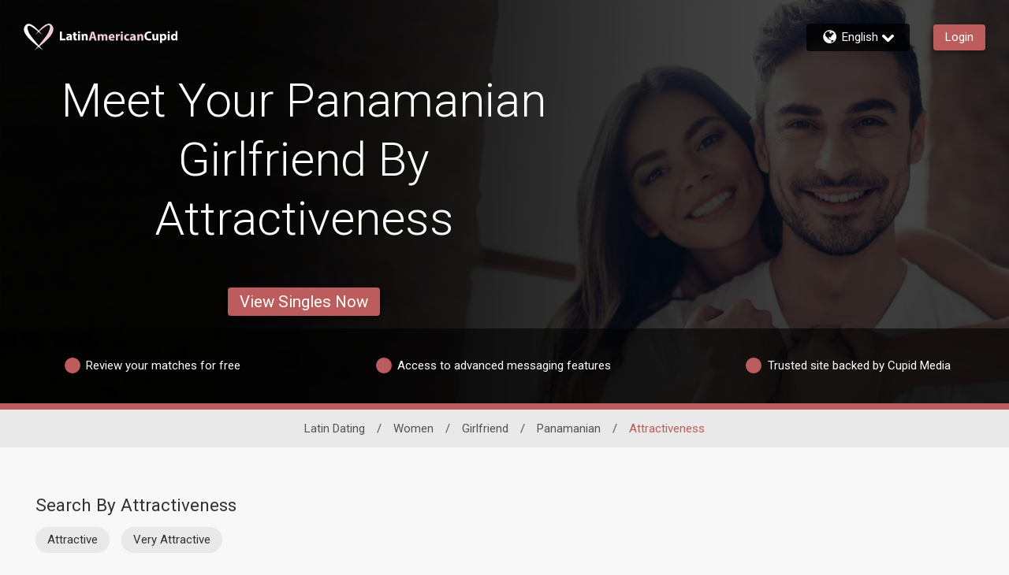

--- FILE ---
content_type: application/javascript
request_url: https://www.latinamericancupid.com/assets/desktop/react-resources/chunk-ActivityMenu-v0.78.0.js
body_size: 1214
content:
import{j as e,r as t}from"./chunk-vendor-react-v0.78.0.js";import{bS as H,j as J,bW as K,bM as Q,dN as U,c7 as X}from"./chunk-common-web-app-v0.78.0.js";const i=({count:a})=>a?e.jsx("span",{className:"bg-primary relative -top-[7px] ms-2 flex h-[19px] w-[19px] items-center justify-center rounded-full text-[0.65em] text-white md:h-[15px] md:w-[15px] xl:h-[19px] xl:w-[19px] 2xl:h-[22px] 2xl:w-[22px]",children:a>99?"99+":a}):e.jsx("span",{}),n={"menu-wrapper":"_menu-wrapper_wif68_1","activity-menu-badge":"_activity-menu-badge_wif68_26","activity-menu-link-badge":"_activity-menu-link-badge_wif68_38","mobile-link":"_mobile-link_wif68_50","activity-menu-link-badge-mobile":"_activity-menu-link-badge-mobile_wif68_59"},Y=()=>{var h,p,f,y,b,j,k,v,w,N,g,_,$,C,A,E,L,R,O,z,T,D,I,P;const a=J("activity",!0),s=K(),l=Q(),[r,x]=t.useState(!1),[c,B]=t.useState(!1),m=t.useRef(null),o=t.useRef(null),F=t.useCallback(()=>{x(!r)},[r]),W=t.useCallback(()=>{B(!c)},[c]),q=t.useCallback(()=>{x(!1)},[]),u=V=>{o.current&&o.current.contains(V.target)||m.current&&!m.current.contains(V.target)&&q()},G=t.useMemo(()=>`${n["menu-wrapper"]} ${r?"":"hidden"}
     animate-menu-pop absolute start-auto end-0 top-full z-50 origin-top bg-white
      translate-x-0 rounded border-transparent shadow-medium`,[r]),d=`relative flex min-h-[44px] items-center border-b-[1px] border-solid border-legacy-border-gray bg-[#efefef] py-0 ${n["mobile-link"]}`;return t.useEffect(()=>(r?document.addEventListener("mousedown",u):document.removeEventListener("mousedown",u),()=>{document.removeEventListener("mousedown",u)})),e.jsxs(e.Fragment,{children:[e.jsxs("div",{className:"relative hidden cursor-pointer md:block","data-testid":"activity-menu-desktop",children:[e.jsxs("div",{ref:o,className:"text-header-color relative block no-underline",onClick:F,children:[a.activity,e.jsx("span",{className:`${n["activity-menu-badge"]}`,children:e.jsx(i,{count:(s==null?void 0:s.totalActivitiesCount)??0})})]}),e.jsxs("ul",{ref:m,className:G,"data-testid":"activity-menu-dropdown-desktop",children:[e.jsx("li",{children:e.jsxs("a",{className:"!text-dark-text-color",href:`/${l}/results/interestedme?searchtype=1`,"data-testid":"activity-menu-item-likes-desktop",children:[a.likes,(p=(h=s==null?void 0:s.summaryStatistics)==null?void 0:h.data)!=null&&p.likes.unseen?e.jsx("span",{className:`${n["activity-menu-link-badge"]}`,children:e.jsx(i,{count:(y=(f=s==null?void 0:s.summaryStatistics)==null?void 0:f.data)==null?void 0:y.likes.unseen})}):null]})}),e.jsx("li",{children:e.jsxs("a",{className:"!text-dark-text-color",href:`/${l}/results/favoritedme?searchtype=1`,"data-testid":"activity-menu-item-favorites-desktop",children:[a.favorites,(j=(b=s==null?void 0:s.summaryStatistics)==null?void 0:b.data)!=null&&j.favorites.unseen?e.jsx("span",{className:`${n["activity-menu-link-badge"]}`,children:e.jsx(i,{count:(v=(k=s==null?void 0:s.summaryStatistics)==null?void 0:k.data)==null?void 0:v.favorites.unseen})}):null]})}),e.jsx("li",{children:e.jsxs("a",{className:"!text-dark-text-color",href:`/${l}/results/viewedmyprofile?searchtype=1`,"data-testid":"activity-menu-item-profileview-desktop",children:[a.profileview,(N=(w=s==null?void 0:s.summaryStatistics)==null?void 0:w.data)!=null&&N.views.unseen?e.jsx("span",{className:`${n["activity-menu-link-badge"]}`,children:e.jsx(i,{count:(_=(g=s==null?void 0:s.summaryStatistics)==null?void 0:g.data)==null?void 0:_.views.unseen})}):null]})}),e.jsx("li",{children:e.jsx("a",{className:"!text-dark-text-color",href:`/${l}/results/block?searchtype=1`,"data-testid":"activity-menu-item-blocklist-desktop",children:a.blockList})})]})]}),e.jsxs("div",{className:"md:hidden","data-testid":"activity-menu-mobile",children:[e.jsxs("div",{className:"border-legacy-border-gray relative flex min-h-[44px] items-center border-b-[1px] border-solid no-underline",onClick:W,children:[e.jsx(U,{className:"fill-label-color pointer-events-none m-2 h-[20px] w-[20px] overflow-hidden"}),e.jsx("span",{className:"flex-auto",children:a.activity}),e.jsx(X,{className:`pointer-events-none m-2 h-[20px] w-[20px] ${c?"-rotate-90":"rotate-90"} overflow-hidden fill-[#565656]`}),s!=null&&s.totalActivitiesCount?e.jsx("div",{className:`${n["activity-menu-link-badge-mobile"]}`,children:e.jsx(i,{count:s==null?void 0:s.totalActivitiesCount})}):null]}),e.jsxs("ul",{className:`${c?"max-h-[400px]":"max-h-0"} accordion transition-max-height flex flex-col overflow-hidden duration-1000`,"data-testid":"activity-menu-dropdown-mobile",children:[e.jsx("li",{children:e.jsxs("a",{href:`/${l}/results/interestedme?searchtype=1`,className:d,"data-testid":"activity-menu-item-likes-mobile",children:[e.jsx("span",{className:"flex-auto",children:a.likes}),(C=($=s==null?void 0:s.summaryStatistics)==null?void 0:$.data)!=null&&C.likes.unseen?e.jsx("span",{className:"-ml-1 mr-2 mt-2.5",children:e.jsx(i,{count:(E=(A=s==null?void 0:s.summaryStatistics)==null?void 0:A.data)==null?void 0:E.likes.unseen})}):null]})}),e.jsx("li",{children:e.jsxs("a",{href:`/${l}/results/favoritedme?searchtype=1`,className:d,"data-testid":"activity-menu-item-favorites-mobile",children:[e.jsx("span",{className:"flex-auto",children:a.favorites}),(R=(L=s==null?void 0:s.summaryStatistics)==null?void 0:L.data)!=null&&R.favorites.unseen?e.jsx("span",{className:"-ml-1 mr-2 mt-2.5",children:e.jsx(i,{count:(z=(O=s==null?void 0:s.summaryStatistics)==null?void 0:O.data)==null?void 0:z.favorites.unseen})}):null]})}),e.jsx("li",{children:e.jsxs("a",{href:`/${l}/results/viewedmyprofile?searchtype=1`,className:d,"data-testid":"activity-menu-item-profileview-mobile",children:[e.jsx("span",{className:"flex-auto",children:a.profileview}),(D=(T=s==null?void 0:s.summaryStatistics)==null?void 0:T.data)!=null&&D.views.unseen?e.jsx("span",{className:"-ml-1 mr-2 mt-2.5",children:e.jsx(i,{count:(P=(I=s==null?void 0:s.summaryStatistics)==null?void 0:I.data)==null?void 0:P.views.unseen})}):null]})}),e.jsx("li",{children:e.jsx("a",{href:`/${l}/results/block?searchtype=1`,className:d,"data-testid":"activity-menu-item-blocklist-mobile",children:e.jsx("span",{className:"flex-auto",children:a.blockList})})})]})]})]})},M=()=>e.jsx(t.Suspense,{children:e.jsx(H,{children:e.jsx(Y,{})})});export{M as A};
//# sourceMappingURL=chunk-ActivityMenu-v0.78.0.js.map
